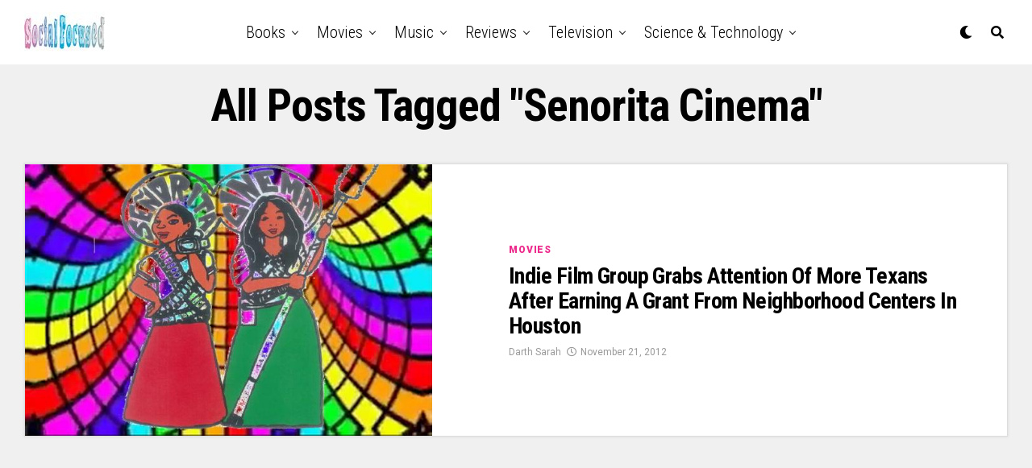

--- FILE ---
content_type: text/html; charset=UTF-8
request_url: http://www.socialfocused.com/tag/senorita-cinema/
body_size: 15776
content:
<!DOCTYPE html>
<html lang="en-US">
<head>
<meta charset="UTF-8" >
<meta name="viewport" id="viewport" content="width=device-width, initial-scale=1.0, maximum-scale=1.0, minimum-scale=1.0, user-scalable=no" />
<title>Senorita Cinema &#8211; Social Focused</title>
<link rel='dns-prefetch' href='//www.socialfocused.com' />
<link rel='dns-prefetch' href='//secure.gravatar.com' />
<link rel='dns-prefetch' href='//ajax.googleapis.com' />
<link rel='dns-prefetch' href='//use.fontawesome.com' />
<link rel='dns-prefetch' href='//fonts.googleapis.com' />
<link rel='dns-prefetch' href='//s.w.org' />
<link rel='dns-prefetch' href='//v0.wordpress.com' />
<link rel='dns-prefetch' href='//jetpack.wordpress.com' />
<link rel='dns-prefetch' href='//s0.wp.com' />
<link rel='dns-prefetch' href='//s1.wp.com' />
<link rel='dns-prefetch' href='//s2.wp.com' />
<link rel='dns-prefetch' href='//public-api.wordpress.com' />
<link rel='dns-prefetch' href='//0.gravatar.com' />
<link rel='dns-prefetch' href='//1.gravatar.com' />
<link rel='dns-prefetch' href='//2.gravatar.com' />
<link rel="alternate" type="application/rss+xml" title="Social Focused &raquo; Feed" href="http://www.socialfocused.com/feed/" />
<link rel="alternate" type="application/rss+xml" title="Social Focused &raquo; Comments Feed" href="http://www.socialfocused.com/comments/feed/" />
<link rel="alternate" type="application/rss+xml" title="Social Focused &raquo; Senorita Cinema Tag Feed" href="http://www.socialfocused.com/tag/senorita-cinema/feed/" />
		<script type="text/javascript">
			window._wpemojiSettings = {"baseUrl":"https:\/\/s.w.org\/images\/core\/emoji\/13.0.1\/72x72\/","ext":".png","svgUrl":"https:\/\/s.w.org\/images\/core\/emoji\/13.0.1\/svg\/","svgExt":".svg","source":{"concatemoji":"http:\/\/www.socialfocused.com\/wp-includes\/js\/wp-emoji-release.min.js?ver=5.6.16"}};
			!function(e,a,t){var n,r,o,i=a.createElement("canvas"),p=i.getContext&&i.getContext("2d");function s(e,t){var a=String.fromCharCode;p.clearRect(0,0,i.width,i.height),p.fillText(a.apply(this,e),0,0);e=i.toDataURL();return p.clearRect(0,0,i.width,i.height),p.fillText(a.apply(this,t),0,0),e===i.toDataURL()}function c(e){var t=a.createElement("script");t.src=e,t.defer=t.type="text/javascript",a.getElementsByTagName("head")[0].appendChild(t)}for(o=Array("flag","emoji"),t.supports={everything:!0,everythingExceptFlag:!0},r=0;r<o.length;r++)t.supports[o[r]]=function(e){if(!p||!p.fillText)return!1;switch(p.textBaseline="top",p.font="600 32px Arial",e){case"flag":return s([127987,65039,8205,9895,65039],[127987,65039,8203,9895,65039])?!1:!s([55356,56826,55356,56819],[55356,56826,8203,55356,56819])&&!s([55356,57332,56128,56423,56128,56418,56128,56421,56128,56430,56128,56423,56128,56447],[55356,57332,8203,56128,56423,8203,56128,56418,8203,56128,56421,8203,56128,56430,8203,56128,56423,8203,56128,56447]);case"emoji":return!s([55357,56424,8205,55356,57212],[55357,56424,8203,55356,57212])}return!1}(o[r]),t.supports.everything=t.supports.everything&&t.supports[o[r]],"flag"!==o[r]&&(t.supports.everythingExceptFlag=t.supports.everythingExceptFlag&&t.supports[o[r]]);t.supports.everythingExceptFlag=t.supports.everythingExceptFlag&&!t.supports.flag,t.DOMReady=!1,t.readyCallback=function(){t.DOMReady=!0},t.supports.everything||(n=function(){t.readyCallback()},a.addEventListener?(a.addEventListener("DOMContentLoaded",n,!1),e.addEventListener("load",n,!1)):(e.attachEvent("onload",n),a.attachEvent("onreadystatechange",function(){"complete"===a.readyState&&t.readyCallback()})),(n=t.source||{}).concatemoji?c(n.concatemoji):n.wpemoji&&n.twemoji&&(c(n.twemoji),c(n.wpemoji)))}(window,document,window._wpemojiSettings);
		</script>
		<style type="text/css">
img.wp-smiley,
img.emoji {
	display: inline !important;
	border: none !important;
	box-shadow: none !important;
	height: 1em !important;
	width: 1em !important;
	margin: 0 .07em !important;
	vertical-align: -0.1em !important;
	background: none !important;
	padding: 0 !important;
}
</style>
	<link rel='stylesheet' id='wp-block-library-css'  href='http://www.socialfocused.com/wp-includes/css/dist/block-library/style.min.css?ver=5.6.16' type='text/css' media='all' />
<style id='wp-block-library-inline-css' type='text/css'>
.has-text-align-justify{text-align:justify;}
</style>
<link rel='stylesheet' id='ql-jquery-ui-css'  href='//ajax.googleapis.com/ajax/libs/jqueryui/1.12.1/themes/smoothness/jquery-ui.css?ver=5.6.16' type='text/css' media='all' />
<link rel='stylesheet' id='reviewer-photoswipe-css'  href='http://www.socialfocused.com/wp-content/plugins/reviewer/public/assets/css/photoswipe.css?ver=3.14.2' type='text/css' media='all' />
<link rel='stylesheet' id='dashicons-css'  href='http://www.socialfocused.com/wp-includes/css/dashicons.min.css?ver=5.6.16' type='text/css' media='all' />
<link rel='stylesheet' id='reviewer-public-css'  href='http://www.socialfocused.com/wp-content/plugins/reviewer/public/assets/css/reviewer-public.css?ver=3.14.2' type='text/css' media='all' />
<link rel='stylesheet' id='zox-custom-style-css'  href='http://www.socialfocused.com/wp-content/themes/zoxpress/zoxpress/style.css?ver=5.6.16' type='text/css' media='all' />
<style id='zox-custom-style-inline-css' type='text/css'>


	a,
	a:visited,
	a:hover h2.zox-s-title1,
	a:hover h2.zox-s-title1-feat,
	a:hover h2.zox-s-title2,
	a:hover h2.zox-s-title3,
	.zox-post-body p a,
	h3.zox-post-cat a,
	.sp-template a,
	.sp-data-table a,
	span.zox-author-name a,
	a:hover h2.zox-authors-latest,
	span.zox-authors-name a:hover,
	#zox-side-wrap a:hover {
		color: #ec2b8c;
	}

	.zox-s8 a:hover h2.zox-s-title1,
	.zox-s8 a:hover h2.zox-s-title1-feat,
	.zox-s8 a:hover h2.zox-s-title2,
	.zox-s8 a:hover h2.zox-s-title3 {
		box-shadow: 15px 0 0 #fff, -10px 0 0 #fff;
		color: #ec2b8c;
	}

	.woocommerce-message:before,
	.woocommerce-info:before,
	.woocommerce-message:before,
	.woocommerce .star-rating span:before,
	span.zox-s-cat,
	h3.zox-post-cat a,
	.zox-s6 span.zox-s-cat,
	.zox-s8 span.zox-s-cat,
	.zox-widget-side-trend-wrap .zox-art-text:before {
		color: #ec2b8c;
	}

	.zox-widget-bgp,
	.zox-widget-bgp.zox-widget-txtw .zox-art-wrap,
	.zox-widget-bgp.zox-widget-txtw .zox-widget-featl-sub .zox-art-wrap,
	.zox-s4 .zox-widget-bgp span.zox-s-cat,
	.woocommerce span.onsale,
	.zox-s7 .zox-byline-wrap:before,
	.zox-s3 span.zox-s-cat,
	.zox-o1 span.zox-s-cat,
	.zox-s3 .zox-widget-side-trend-wrap .zox-art-text:before,
	.sp-table-caption,
	#zox-search-form #zox-search-submit,
	#zox-search-form2 #zox-search-submit2,
	.pagination .current,
	.pagination a:hover,
	.zox-o6 span.zox-s-cat {
		background: #ec2b8c;
	}

	.woocommerce .widget_price_filter .ui-slider .ui-slider-handle,
	.woocommerce #respond input#submit.alt,
	.woocommerce a.button.alt,
	.woocommerce button.button.alt,
	.woocommerce input.button.alt,
	.woocommerce #respond input#submit.alt:hover,
	.woocommerce a.button.alt:hover,
	.woocommerce button.button.alt:hover,
	.woocommerce input.button.alt:hover {
		background-color: #ec2b8c;
	}

	.woocommerce-error,
	.woocommerce-info,
	.woocommerce-message {
		border-top-color: #ec2b8c;
	}

	.zox-feat-ent1-left,
	.zox-ent1 .zox-side-widget {
		border-top: 2px solid #ec2b8c;
	}

	.zox-feat-ent3-main-wrap h2.zox-s-title2 {
		background-color: #ec2b8c;
		box-shadow: 15px 0 0 #ec2b8c, -10px 0 0 #ec2b8c;
	}

	.zox-widget-side-trend-wrap .zox-art-text:before,
	.pagination .current,
	.pagination a:hover {
		border: 1px solid #ec2b8c;
	}

	.zox-post-type {
		border: 3px solid #ec2b8c;
	}
	.zox-widget-featl-sub .zox-post-type {
		border: 2px solid #ec2b8c;
	}

	.zox-o3 h3.zox-s-cat {
		background: #ec2b8c;
	}

	.zox-widget-bgs,
	.zox-widget-bgs.zox-widget-txtw .zox-art-wrap,
	.zox-widget-bgs.zox-widget-txtw .zox-widget-featl-sub .zox-art-wrap,
	.zox-s4 .zox-widget-bgs span.zox-s-cat {
		background: #ec2b8c;
	}

	#zox-top-head-wrap {
		background: #000000;
	}

	span.zox-top-soc-but,
	.zox-top-nav-menu ul li a,
	span.zox-woo-cart-icon {
		color: #cccccc;
	}

	span.zox-woo-cart-num {
		background: #cccccc;
	}

	.zox-top-nav-menu ul li:hover a {
		color: #ed1c24;
	}

	#zox-top-head-wrap,
	#zox-top-head,
	#zox-top-head-left,
	#zox-top-head-mid,
	#zox-top-head-right,
	.zox-top-nav-menu ul {
		height: 40px;
	}

	#zox-top-head-mid img {
		max-height: calc(40px - 20px);
	}

	.zox-top-nav-menu ul li a {
		font-size: 16px;
	}

	#zox-bot-head-wrap,
	#zox-bot-head-wrap.zox-trans-bot.zox-fix-up,
	#zox-fly-wrap,
	#zox-bot-head-wrap.zox-trans-bot:hover {
		background-color: #ffffff;
	}

	.zox-nav-menu ul li a,
	span.zox-nav-search-but,
	span.zox-night,
	.zox-trans-bot.zox-fix-up .zox-nav-menu ul li a,
	.zox-trans-bot.zox-fix-up span.zox-nav-search-but,
	nav.zox-fly-nav-menu ul li a,
	span.zox-fly-soc-head,
	ul.zox-fly-soc-list li a {
		color: #000000;
	}

	.zox-nav-menu ul li.menu-item-has-children a:after,
	.zox-nav-menu ul li.zox-mega-drop a:after {
		border-right: 1px solid #000000;
		border-bottom: 1px solid #000000;
	}

	.zox-fly-but-wrap span,
	.zox-trans-bot.zox-fix-up .zox-fly-but-wrap span,
	.zox-fly-but-wrap span {
		background: #000000;
	}

	.zox-nav-menu ul li:hover a,
	span.zox-nav-search-but:hover,
	span.zox-night:hover {
		color: #ed1c24;
	}

	.zox-fly-but-wrap:hover span {
		background: #ed1c24;
	}

	span.zox-widget-main-title {
		color: #111;
	}

	#zox-foot-wrap {
		background: #fff;
	}

	#zox-foot-wrap p {
		color: #aaa;
	}

	#zox-foot-wrap a {
		color: #aaa;
	}

	ul.zox-foot-soc-list li a {
		border: 1px solid #aaa;
	}

	span.zox-widget-side-title {
		color: #111;
	}

	span.zox-post-main-title {
		color: #111;
	}

	.zox-top-nav-menu ul li a {
		padding-top: calc((40px - 16px) / 2);
		padding-bottom: calc((40px - 16px) / 2);
	}

	#zox-bot-head-wrap,
	.zox-bot-head-menu,
	#zox-bot-head,
	#zox-bot-head-left,
	#zox-bot-head-right,
	#zox-bot-head-mid,
	.zox-bot-head-logo,
	.zox-bot-head-logo-main,
	.zox-nav-menu,
	.zox-nav-menu ul {
		height: 80px;
	}

	.zox-nav-menu ul li ul.sub-menu,
	.zox-nav-menu ul li.menu-item-object-category .zox-mega-dropdown {
		top: 80px;
	}

	.zox-nav-menu ul li a {
		font-size: 20px;
	}

	.zox-nav-menu ul li a {
		padding-top: calc((80px - 20px) / 2);
		padding-bottom: calc((80px - 20px) / 2);
	}

	.zox-fix-up {
		top: -80px !important;
		-webkit-transform: translate3d(0,-80px,0) !important;
	   	   -moz-transform: translate3d(0,-80px,0) !important;
	    	-ms-transform: translate3d(0,-80px,0) !important;
	     	 -o-transform: translate3d(0,-80px,0) !important;
				transform: translate3d(0,-80px,0) !important;
	}

	.zox-fix {
		top: -80px;
		-webkit-transform: translate3d(0,80px,0) !important;
	   	   -moz-transform: translate3d(0,80px,0) !important;
	    	-ms-transform: translate3d(0,80px,0) !important;
	     	 -o-transform: translate3d(0,80px,0) !important;
				transform: translate3d(0,80px,0) !important;
	}

	.zox-fix-up .zox-nav-menu ul li a {
		padding-top: calc((60px - 20px) / 2);
		padding-bottom: calc((60px - 20px) / 2);
	}

	.zox-feat-ent1-grid,
	.zox-feat-ent2-bot,
	.zox-feat-net1-grid {
		grid-template-columns: auto 300px;
	}

	body,
	span.zox-s-cat,
	span.zox-ad-label,
	span.zox-post-excerpt p,
	.woocommerce ul.product_list_widget li a,
	.woocommerce ul.product_list_widget span.product-title,
	.woocommerce #reviews #comments ol.commentlist li .comment-text p.meta,
	.woocommerce div.product p.price,
	.woocommerce div.product p.price ins,
	.woocommerce div.product p.price del,
	.woocommerce ul.products li.product .price del,
	.woocommerce ul.products li.product .price ins,
	.woocommerce ul.products li.product .price,
	.woocommerce #respond input#submit,
	.woocommerce a.button,
	.woocommerce button.button,
	.woocommerce input.button,
	.woocommerce .widget_price_filter .price_slider_amount .button,
	.woocommerce span.onsale,
	.woocommerce-review-link,
	#woo-content p.woocommerce-result-count,
	.woocommerce div.product .woocommerce-tabs ul.tabs li a,
	.woocommerce .woocommerce-breadcrumb,
	.woocommerce #respond input#submit.alt,
	.woocommerce a.button.alt,
	.woocommerce button.button.alt,
	.woocommerce input.button.alt {
		font-family: 'Roboto', sans-serif;
		font-weight: 400;
		text-transform: None;
	}

	#zox-woo-side-wrap span.zox-widget-side-title,
	span.zox-authors-name a,
	h1.zox-author-top-head {
		font-family: 'Roboto', sans-serif;
	}

	p.zox-s-graph,
	.zox-post-body p,
	.zox-post-body blockquote p,
	#woo-content p,
	#zox-404 p,
	.zox-post-body ul li,
	.zox-post-body ol li {
		font-family: 'Roboto', sans-serif;
		font-weight: 400;
		text-transform: None;
	}

	.zox-nav-menu ul li a,
	.zox-top-nav-menu ul li a,
	nav.zox-fly-nav-menu ul li a {
		font-family: 'Roboto Condensed', sans-serif;
		font-weight: 300;
		text-transform: Capitalize;
	}

	.zox-nav-menu ul li ul.zox-mega-list li a,
	.zox-nav-menu ul li ul.zox-mega-list li a p {
		font-family: 'Roboto Condensed', sans-serif;
	}

	h2.zox-s-title1,
	h2.zox-s-title1-feat,
	.woocommerce div.product .product_title,
	.woocommerce .related h2,
	#woo-content .summary p.price,
	.woocommerce div.product .woocommerce-tabs .panel h2,
	#zox-404 h1,
	h1.zox-post-title,
	.zox-widget-side-trend-wrap .zox-art-text:before {
		font-family: 'Roboto Condensed', sans-serif;
		font-weight: 700;
		text-transform: Capitalize;
	}

	span.zox-widget-main-title {
		font-family: 'IM Fell French Canon', sans-serif;
		font-weight: 400;
		text-transform: Capitalize;
	}

	span.zox-widget-side-title {
		font-family: 'IM Fell French Canon', sans-serif;
		font-weight: 400;
		text-transform: Capitalize;
	}

	span.zox-post-main-title {
		font-family: 'Roboto', sans-serif;
		font-weight: 900;
		text-transform: Capitalize;
	}

	h2.zox-s-title2,
	h2.zox-s-title3,
	span.zox-woo-cart-num,
	p.zox-search-p,
	.alp-related-posts .current .post-title,
	.alp-related-posts-wrapper .alp-related-post .post-title,
	.zox-widget-txtw span.zox-widget-main-title {
		font-family: 'Roboto Condensed', sans-serif;
		font-weight: 700;
		text-transform: Capitalize;
	}

	.zox-post-width {
		margin: 0 auto;
		max-width: calc(1240px + 60px);
	}


	

		.zox-post-width {
			max-width: 1320px;
		}
			

			.zox-head-width {
				margin: 0 auto;
				max-width: calc(1320px + 60px);
			}
			.zox-nav-menu ul li.zox-mega-drop .zox-mega-dropdown {
							left: calc(((100vw - 100%) /2) * -1);
			}
				

			.zox-body-width,
			.zox-widget-feat-wrap.zox-o1 .zox-art-text-cont,
			.zox-widget-feat-wrap.zox-o4 .zox-art-text-cont,
			.zox-widget-feat-main.zox-o1 .zox-art-text-cont,
			.zox-widget-feat-main.zox-o4 .zox-art-text-cont {
				margin: 0 auto;
				padding: 0 30px;
				max-width: calc(1320px + 60px);
			}
				

			@media screen and (min-width: 1024px) {
				#zox-bot-head-left {
					display: none;
				}
				#zox-bot-head {
					grid-template-columns: auto 60px;
				}
				.zox-bot-head-menu {
					display: grid;
					padding: 0 0 0 90px;
				}
			}
			@media screen and (max-width: 1023px) {
				#zox-bot-head-left {
					display: grid;
				}
			}
				

	.zox-fix-up {
		-webkit-box-shadow: 0 0.5rem 1rem 0 rgba(21,21,30,0.08);
		   -moz-box-shadow: 0 0.5rem 1rem 0 rgba(21,21,30,0.08);
			-ms-box-shadow: 0 0.5rem 1rem 0 rgba(21,21,30,0.08);
			 -o-box-shadow: 0 0.5rem 1rem 0 rgba(21,21,30,0.08);
				box-shadow: 0 0.5rem 1rem 0 rgba(21,21,30,0.08);
	}
		

.zox-nav-links {
	display: none;
	}
	

				.zox-feat-ent1-grid,
				.zox-feat-net1-grid {
					grid-template-columns: calc(100% - 320px) 300px;
					}
				.zox-post-main-wrap {
					grid-template-columns: calc(100% - 340px) 300px;
				}
				#zox-home-body-wrap {
					grid-template-columns: calc(100% - 340px) 300px;
					}
					

	.zox-post-body p a {
		box-shadow: inset 0 -1px 0 0 #fff, inset 0 -2px 0 0 #ec2b8c;
		color: #000;
	}
	.zox-post-body p a:hover {
		color: #ec2b8c;
	}
	

			span.zox-widget-main-title {
				font-size: 3rem;
				font-style: italic;
			}
			@media screen and (max-width: 599px) {
				.zox-widget-main-head {
					margin: 0 0 15px;
				}
				span.zox-widget-main-title {
					font-size: 2.125rem;
				}
			}
			

			span.zox-widget-side-title {
				font-size: 2.125rem;
				font-style: italic;
			}
			#zox-side-wrap .zox-widget-side-head a.rsswidget {
				font-weight: 400;
			}
			

		span.zox-post-main-title {
			font-size: 3rem;
			font-style: italic;
		}
		

		#zox-lead-top-wrap {
			position: relative;
			height: 0;
		}
		#zox-lead-top-in {
			clip: rect(0,auto,auto,0);
			overflow: hidden;
			position: absolute;
				left: 0;
				top: 0;
			z-index: 1;
			zoom: 1;
			width: 100%;
			height: 100%;
		}
		#zox-lead-top {
			position: fixed;
				top: 0;
				left: 0;
		}
		

	.archive #zox-home-body-wrap {
		grid-gap: 0;
		grid-template-columns: 100%;
	}
	.archive #zox-home-right-wrap {
		display: none;
	}
	


		
</style>
<link rel='stylesheet' id='zox-reset-css'  href='http://www.socialfocused.com/wp-content/themes/zoxpress/zoxpress/css/reset.css?ver=5.6.16' type='text/css' media='all' />
<link rel='stylesheet' id='fontawesome-css'  href='https://use.fontawesome.com/releases/v5.12.1/css/all.css?ver=5.6.16' type='text/css' media='all' />
<link crossorigin="anonymous" rel='stylesheet' id='zox-fonts-css'  href='//fonts.googleapis.com/css?family=Heebo%3A300%2C400%2C500%2C700%2C800%2C900%7CAlegreya%3A400%2C500%2C700%2C800%2C900%7CJosefin+Sans%3A300%2C400%2C600%2C700%7CLibre+Franklin%3A300%2C400%2C500%2C600%2C700%2C800%2C900%7CFrank+Ruhl+Libre%3A300%2C400%2C500%2C700%2C900%7CNunito+Sans%3A300%2C400%2C600%2C700%2C800%2C900%7CMontserrat%3A300%2C400%2C500%2C600%2C700%2C800%2C900%7CAnton%3A400%7CNoto+Serif%3A400%2C700%7CNunito%3A300%2C400%2C600%2C700%2C800%2C900%7CRajdhani%3A300%2C400%2C500%2C600%2C700%7CTitillium+Web%3A300%2C400%2C600%2C700%2C900%7CPT+Serif%3A400%2C400i%2C700%2C700i%7CAmiri%3A400%2C400i%2C700%2C700i%7COswald%3A300%2C400%2C500%2C600%2C700%7CRoboto+Mono%3A400%2C700%7CBarlow+Semi+Condensed%3A700%2C800%2C900%7CPoppins%3A300%2C400%2C500%2C600%2C700%2C800%2C900%7CRoboto+Condensed%3A300%2C400%2C700%7CRoboto%3A300%2C400%2C500%2C700%2C900%7CPT+Serif%3A400%2C700%7COpen+Sans+Condensed%3A300%2C700%7COpen+Sans%3A700%7CSource+Serif+Pro%3A400%2C600%2C700%7CIM+Fell+French+Canon%3A400%2C400i%7CRoboto%3A100%2C100i%2C200%2C+200i%2C300%2C300i%2C400%2C400i%2C500%2C500i%2C600%2C600i%2C700%2C700i%2C800%2C800i%2C900%2C900i%7CRoboto%3A100%2C100i%2C200%2C+200i%2C300%2C300i%2C400%2C400i%2C500%2C500i%2C600%2C600i%2C700%2C700i%2C800%2C800i%2C900%2C900i%7CRoboto+Condensed%3A100%2C100i%2C200%2C+200i%2C300%2C300i%2C400%2C400i%2C500%2C500i%2C600%2C600i%2C700%2C700i%2C800%2C800i%2C900%2C900i%7CRoboto+Condensed%3A100%2C100i%2C200%2C+200i%2C300%2C300i%2C400%2C400i%2C500%2C500i%2C600%2C600i%2C700%2C700i%2C800%2C800i%2C900%2C900i%7CRoboto+Condensed%3A100%2C100i%2C200%2C+200i%2C300%2C300i%2C400%2C400i%2C500%2C500i%2C600%2C600i%2C700%2C700i%2C800%2C800i%2C900%2C900i%7CIM+Fell+French+Canon%3A100%2C100i%2C200%2C+200i%2C300%2C300i%2C400%2C400i%2C500%2C500i%2C600%2C600i%2C700%2C700i%2C800%2C800i%2C900%2C900i%7CIM+Fell+French+Canon%3A100%2C100i%2C200%2C+200i%2C300%2C300i%2C400%2C400i%2C500%2C500i%2C600%2C600i%2C700%2C700i%2C800%2C800i%2C900%2C900i%26subset%3Dlatin%2Clatin-ext%2Ccyrillic%2Ccyrillic-ext%2Cgreek-ext%2Cgreek%2Cvietnamese' type='text/css' media='all' />
<link rel='stylesheet' id='zox-media-queries-css'  href='http://www.socialfocused.com/wp-content/themes/zoxpress/zoxpress/css/media-queries.css?ver=5.6.16' type='text/css' media='all' />
<link rel='stylesheet' id='jetpack_css-css'  href='http://www.socialfocused.com/wp-content/plugins/jetpack/css/jetpack.css?ver=9.8.3' type='text/css' media='all' />
<script type='text/javascript' src='http://www.socialfocused.com/wp-includes/js/jquery/jquery.min.js?ver=3.5.1' id='jquery-core-js'></script>
<script type='text/javascript' src='http://www.socialfocused.com/wp-includes/js/jquery/jquery-migrate.min.js?ver=3.3.2' id='jquery-migrate-js'></script>
<link rel="https://api.w.org/" href="http://www.socialfocused.com/wp-json/" /><link rel="alternate" type="application/json" href="http://www.socialfocused.com/wp-json/wp/v2/tags/109" /><link rel="EditURI" type="application/rsd+xml" title="RSD" href="http://www.socialfocused.com/xmlrpc.php?rsd" />
<link rel="wlwmanifest" type="application/wlwmanifest+xml" href="http://www.socialfocused.com/wp-includes/wlwmanifest.xml" /> 
<meta name="generator" content="WordPress 5.6.16" />
	<meta name="theme-color" content="#fff" />
			<meta property="og:description" content="Televison, Music, Food and Travel" />
	<!-- There is no amphtml version available for this URL. -->
<!-- Jetpack Open Graph Tags -->
<meta property="og:type" content="website" />
<meta property="og:title" content="Senorita Cinema &#8211; Social Focused" />
<meta property="og:url" content="http://www.socialfocused.com/tag/senorita-cinema/" />
<meta property="og:site_name" content="Social Focused" />
<meta property="og:image" content="http://www.socialfocused.com/wp-content/uploads/2021/01/cropped-SocialFocusedSquare.jpg" />
<meta property="og:image:width" content="512" />
<meta property="og:image:height" content="512" />
<meta property="og:locale" content="en_US" />

<!-- End Jetpack Open Graph Tags -->
<link rel="icon" href="http://www.socialfocused.com/wp-content/uploads/2021/01/cropped-SocialFocusedSquare-32x32.jpg" sizes="32x32" />
<link rel="icon" href="http://www.socialfocused.com/wp-content/uploads/2021/01/cropped-SocialFocusedSquare-192x192.jpg" sizes="192x192" />
<link rel="apple-touch-icon" href="http://www.socialfocused.com/wp-content/uploads/2021/01/cropped-SocialFocusedSquare-180x180.jpg" />
<meta name="msapplication-TileImage" content="http://www.socialfocused.com/wp-content/uploads/2021/01/cropped-SocialFocusedSquare-270x270.jpg" />
</head>
<body class="archive tag tag-senorita-cinema tag-109 wp-embed-responsive zox-ent1 zox-s1" >
	<div id="zox-fly-wrap">
	<div id="zox-fly-menu-top" class="left relative">
		<div id="zox-fly-logo" class="left relative">
							<a href="http://www.socialfocused.com/"><img src="http://www.socialfocused.com/wp-content/uploads/2021/01/SocialFocused15a.jpg" alt="Social Focused" data-rjs="2" /></a>
					</div><!--zox-fly-logo-->
		<div class="zox-fly-but-wrap zox-fly-but-menu zox-fly-but-click">
			<span></span>
			<span></span>
			<span></span>
			<span></span>
		</div><!--zox-fly-but-wrap-->
	</div><!--zox-fly-menu-top-->
	<div id="zox-fly-menu-wrap">
		<nav class="zox-fly-nav-menu left relative">
			<div class="menu"><ul>
<li class="page_item page-item-22"><a href="http://www.socialfocused.com/about-us/">About Us</a></li>
<li class="page_item page-item-5999"><a href="http://www.socialfocused.com/">Home</a></li>
<li class="page_item page-item-26"><a href="http://www.socialfocused.com/privacy-policy/">Privacy Policy</a></li>
<li class="page_item page-item-24"><a href="http://www.socialfocused.com/staff/">Staff</a></li>
</ul></div>
		</nav>
	</div><!--zox-fly-menu-wrap-->
	<div id="zox-fly-soc-wrap">
		<span class="zox-fly-soc-head">Connect with us</span>
		<ul class="zox-fly-soc-list left relative">
																										</ul>
	</div><!--zox-fly-soc-wrap-->
</div><!--zox-fly-wrap-->	<div id="zox-site" class="left zoxrel ">
		<div id="zox-search-wrap">
			<div class="zox-search-cont">
				<p class="zox-search-p">Hi, what are you looking for?</p>
				<div class="zox-search-box">
					<form method="get" id="zox-search-form" action="http://www.socialfocused.com/">
	<input type="text" name="s" id="zox-search-input" value="Search" onfocus='if (this.value == "Search") { this.value = ""; }' onblur='if (this.value == "Search") { this.value = ""; }' />
	<input type="submit" id="zox-search-submit" value="Search" />
</form>				</div><!--zox-search-box-->
			</div><!--zox-serach-cont-->
			<div class="zox-search-but-wrap zox-search-click">
				<span></span>
				<span></span>
			</div><!--zox-search-but-wrap-->
		</div><!--zox-search-wrap-->
				<div id="zox-site-wall" class="left zoxrel">
			<div id="zox-lead-top-wrap">
				<div id="zox-lead-top-in">
					<div id="zox-lead-top">
											</div><!--zox-lead-top-->
				</div><!--zox-lead-top-in-->
			</div><!--zox-lead-top-wrap-->
			<div id="zox-site-main" class="left zoxrel">
				<header id="zox-main-head-wrap" class="left zoxrel zox-trans-head">
																<div id="zox-bot-head-wrap" class="left zoxrel">
	<div class="zox-head-width">
		<div id="zox-bot-head">
			<div id="zox-bot-head-left">
				<div class="zox-fly-but-wrap zoxrel zox-fly-but-click">
					<span></span>
					<span></span>
					<span></span>
					<span></span>
				</div><!--zox-fly-but-wrap-->
			</div><!--zox-bot-head-left-->
			<div id="zox-bot-head-mid" class="relative">
				<div class="zox-bot-head-logo">
					<div class="zox-bot-head-logo-main">
													<a href="http://www.socialfocused.com/"><img src="http://www.socialfocused.com/wp-content/uploads/2021/01/SocialFocused15a.jpg" alt="Social Focused" data-rjs="2" /></a>
											</div><!--zox-bot-head-logo-main-->
																<h2 class="zox-logo-title">Social Focused</h2>
									</div><!--zox-bot-head-logo-->
				<div class="zox-bot-head-menu">
					<div class="zox-nav-menu">
						<div class="menu-top-container"><ul id="menu-top" class="menu"><li id="menu-item-1071" class="menu-item menu-item-type-taxonomy menu-item-object-category menu-item-1071 zox-mega-drop"><a href="http://www.socialfocused.com/category/books/">Books</a><div class="zox-mega-dropdown"><div class="zox-head-width"><ul class="zox-mega-list"><li><a href="http://www.socialfocused.com/2016/10/f-scott-fitzgeralds-last-unpublished-stories-to-be-released-in-2017/"><div class="zox-mega-img"><img width="600" height="337" src="http://www.socialfocused.com/wp-content/uploads/2016/10/1000509261001_1852200003001_BIO-Biography-38-American-Authors-F-Scott-Fitzgerald-SF.jpg" class="attachment-zox-mid-thumb size-zox-mid-thumb wp-post-image" alt="" loading="lazy" srcset="http://www.socialfocused.com/wp-content/uploads/2016/10/1000509261001_1852200003001_BIO-Biography-38-American-Authors-F-Scott-Fitzgerald-SF.jpg 768w, http://www.socialfocused.com/wp-content/uploads/2016/10/1000509261001_1852200003001_BIO-Biography-38-American-Authors-F-Scott-Fitzgerald-SF-300x169.jpg 300w" sizes="(max-width: 600px) 100vw, 600px" /></div><p>F. Scott Fitzgerald&#8217;s Last Unpublished Stories to be Released in 2017</p></a></li><li><a href="http://www.socialfocused.com/2016/10/james-patterson-cancels-release-of-the-murder-of-stephen-king/"><div class="zox-mega-img"><img width="506" height="337" src="http://www.socialfocused.com/wp-content/uploads/2016/10/la-et-st-cbs-james-patterson-zoo-summer-2015-20140701.jpg" class="attachment-zox-mid-thumb size-zox-mid-thumb wp-post-image" alt="" loading="lazy" srcset="http://www.socialfocused.com/wp-content/uploads/2016/10/la-et-st-cbs-james-patterson-zoo-summer-2015-20140701.jpg 2048w, http://www.socialfocused.com/wp-content/uploads/2016/10/la-et-st-cbs-james-patterson-zoo-summer-2015-20140701-300x200.jpg 300w, http://www.socialfocused.com/wp-content/uploads/2016/10/la-et-st-cbs-james-patterson-zoo-summer-2015-20140701-768x512.jpg 768w, http://www.socialfocused.com/wp-content/uploads/2016/10/la-et-st-cbs-james-patterson-zoo-summer-2015-20140701-1024x683.jpg 1024w" sizes="(max-width: 506px) 100vw, 506px" /></div><p>James Patterson Cancels Release of The Murder of Stephen King</p></a></li><li><a href="http://www.socialfocused.com/2016/08/dark-horse-to-release-new-hellboy-graphic-novel/"><div class="zox-mega-img"><img width="224" height="337" src="http://www.socialfocused.com/wp-content/uploads/2016/08/Hellboy_Silent_Sea_Cover-thumb-633x954-493115.jpg" class="attachment-zox-mid-thumb size-zox-mid-thumb wp-post-image" alt="" loading="lazy" srcset="http://www.socialfocused.com/wp-content/uploads/2016/08/Hellboy_Silent_Sea_Cover-thumb-633x954-493115.jpg 331w, http://www.socialfocused.com/wp-content/uploads/2016/08/Hellboy_Silent_Sea_Cover-thumb-633x954-493115-199x300.jpg 199w" sizes="(max-width: 224px) 100vw, 224px" /></div><p>Dark Horse to Release New Hellboy Graphic Novel</p></a></li><li><a href="http://www.socialfocused.com/2016/07/man-booker-prize-2016-longlist-announced/"><div class="zox-mega-img"><img width="600" height="337" src="http://www.socialfocused.com/wp-content/uploads/2016/07/man-booker-prize-main.png" class="attachment-zox-mid-thumb size-zox-mid-thumb wp-post-image" alt="" loading="lazy" srcset="http://www.socialfocused.com/wp-content/uploads/2016/07/man-booker-prize-main.png 633w, http://www.socialfocused.com/wp-content/uploads/2016/07/man-booker-prize-main-300x169.png 300w" sizes="(max-width: 600px) 100vw, 600px" /></div><p>Man Booker Prize 2016 Longlist Announced</p></a></li><li><a href="http://www.socialfocused.com/2016/07/ellie-kemper-is-writing-a-memoir/"><div class="zox-mega-img"><img width="219" height="337" src="http://www.socialfocused.com/wp-content/uploads/2016/07/17865208285_b8e906c3d4_o-807x1240.jpg" class="attachment-zox-mid-thumb size-zox-mid-thumb wp-post-image" alt="" loading="lazy" srcset="http://www.socialfocused.com/wp-content/uploads/2016/07/17865208285_b8e906c3d4_o-807x1240.jpg 807w, http://www.socialfocused.com/wp-content/uploads/2016/07/17865208285_b8e906c3d4_o-807x1240-195x300.jpg 195w, http://www.socialfocused.com/wp-content/uploads/2016/07/17865208285_b8e906c3d4_o-807x1240-768x1180.jpg 768w, http://www.socialfocused.com/wp-content/uploads/2016/07/17865208285_b8e906c3d4_o-807x1240-666x1024.jpg 666w" sizes="(max-width: 219px) 100vw, 219px" /></div><p>Ellie Kemper is Writing a Memoir</p></a></li></ul></div></div></li>
<li id="menu-item-1072" class="menu-item menu-item-type-taxonomy menu-item-object-category menu-item-1072 zox-mega-drop"><a href="http://www.socialfocused.com/category/movies/">Movies</a><div class="zox-mega-dropdown"><div class="zox-head-width"><ul class="zox-mega-list"><li><a href="http://www.socialfocused.com/2016/11/hayao-miyazaki-is-coming-out-of-retirement-for-one-last-movie/"><div class="zox-mega-img"><img width="600" height="337" src="http://www.socialfocused.com/wp-content/uploads/2016/11/Miyazaki-Retirement-Main.jpg" class="attachment-zox-mid-thumb size-zox-mid-thumb wp-post-image" alt="" loading="lazy" srcset="http://www.socialfocused.com/wp-content/uploads/2016/11/Miyazaki-Retirement-Main.jpg 633w, http://www.socialfocused.com/wp-content/uploads/2016/11/Miyazaki-Retirement-Main-300x169.jpg 300w" sizes="(max-width: 600px) 100vw, 600px" /></div><p>Hayao Miyazaki is Coming Out of Retirement for One Last Movie</p></a></li><li><a href="http://www.socialfocused.com/2016/11/watch-the-first-trailer-for-ghost-in-the-shell/"><div class="zox-mega-img"><img width="531" height="337" src="http://www.socialfocused.com/wp-content/uploads/2016/11/ghostintheshell.jpg" class="attachment-zox-mid-thumb size-zox-mid-thumb wp-post-image" alt="" loading="lazy" srcset="http://www.socialfocused.com/wp-content/uploads/2016/11/ghostintheshell.jpg 800w, http://www.socialfocused.com/wp-content/uploads/2016/11/ghostintheshell-300x191.jpg 300w, http://www.socialfocused.com/wp-content/uploads/2016/11/ghostintheshell-768x488.jpg 768w" sizes="(max-width: 531px) 100vw, 531px" /></div><p>Watch the First Trailer for Ghost in the Shell</p></a></li><li><a href="http://www.socialfocused.com/2016/11/watch-the-first-trailer-for-luc-bessons-valerian/"><div class="zox-mega-img"><img width="600" height="337" src="http://www.socialfocused.com/wp-content/uploads/2016/11/maxresdefault.jpg" class="attachment-zox-mid-thumb size-zox-mid-thumb wp-post-image" alt="" loading="lazy" srcset="http://www.socialfocused.com/wp-content/uploads/2016/11/maxresdefault.jpg 1280w, http://www.socialfocused.com/wp-content/uploads/2016/11/maxresdefault-300x169.jpg 300w, http://www.socialfocused.com/wp-content/uploads/2016/11/maxresdefault-768x432.jpg 768w, http://www.socialfocused.com/wp-content/uploads/2016/11/maxresdefault-1024x576.jpg 1024w" sizes="(max-width: 600px) 100vw, 600px" /></div><p>Watch the First Trailer for Luc Besson&#8217;s Valerian</p></a></li><li><a href="http://www.socialfocused.com/2016/10/new-to-netflix-streaming-november-2016/"><div class="zox-mega-img"><img width="600" height="320" src="http://www.socialfocused.com/wp-content/uploads/2016/10/netflixnovember.jpg" class="attachment-zox-mid-thumb size-zox-mid-thumb wp-post-image" alt="" loading="lazy" srcset="http://www.socialfocused.com/wp-content/uploads/2016/10/netflixnovember.jpg 640w, http://www.socialfocused.com/wp-content/uploads/2016/10/netflixnovember-300x160.jpg 300w" sizes="(max-width: 600px) 100vw, 600px" /></div><p>New to Netflix Streaming &#8211; November 2016</p></a></li><li><a href="http://www.socialfocused.com/2016/08/new-to-netflix-streaming-september-2016/"><div class="zox-mega-img"><img width="600" height="320" src="http://www.socialfocused.com/wp-content/uploads/2016/08/netflixsept.jpg" class="attachment-zox-mid-thumb size-zox-mid-thumb wp-post-image" alt="" loading="lazy" srcset="http://www.socialfocused.com/wp-content/uploads/2016/08/netflixsept.jpg 640w, http://www.socialfocused.com/wp-content/uploads/2016/08/netflixsept-300x160.jpg 300w" sizes="(max-width: 600px) 100vw, 600px" /></div><p>New to Netflix Streaming &#8211; September 2016</p></a></li></ul></div></div></li>
<li id="menu-item-1073" class="menu-item menu-item-type-taxonomy menu-item-object-category menu-item-1073 zox-mega-drop"><a href="http://www.socialfocused.com/category/music/">Music</a><div class="zox-mega-dropdown"><div class="zox-head-width"><ul class="zox-mega-list"><li><a href="http://www.socialfocused.com/2016/11/donald-glovers-childish-gambino-announces-new-album-shares-first-track-in-two-years/"><div class="zox-mega-img"><img width="600" height="315" src="http://www.socialfocused.com/wp-content/uploads/2016/11/635591034426348751-ChildishGambino-51..JPG.jpg" class="attachment-zox-mid-thumb size-zox-mid-thumb wp-post-image" alt="" loading="lazy" srcset="http://www.socialfocused.com/wp-content/uploads/2016/11/635591034426348751-ChildishGambino-51..JPG.jpg 1200w, http://www.socialfocused.com/wp-content/uploads/2016/11/635591034426348751-ChildishGambino-51..JPG-300x158.jpg 300w, http://www.socialfocused.com/wp-content/uploads/2016/11/635591034426348751-ChildishGambino-51..JPG-768x403.jpg 768w, http://www.socialfocused.com/wp-content/uploads/2016/11/635591034426348751-ChildishGambino-51..JPG-1024x538.jpg 1024w" sizes="(max-width: 600px) 100vw, 600px" /></div><p>Donald Glover’s Childish Gambino Announces New Album, Shares First Track in Two Years</p></a></li><li><a href="http://www.socialfocused.com/2016/10/chuck-berry-announces-his-first-album-in-nearly-40-years/"><div class="zox-mega-img"><img width="337" height="337" src="http://www.socialfocused.com/wp-content/uploads/2016/10/Chuck-Album-Art.jpeg" class="attachment-zox-mid-thumb size-zox-mid-thumb wp-post-image" alt="" loading="lazy" srcset="http://www.socialfocused.com/wp-content/uploads/2016/10/Chuck-Album-Art.jpeg 480w, http://www.socialfocused.com/wp-content/uploads/2016/10/Chuck-Album-Art-150x150.jpeg 150w, http://www.socialfocused.com/wp-content/uploads/2016/10/Chuck-Album-Art-300x300.jpeg 300w" sizes="(max-width: 337px) 100vw, 337px" /></div><p>Chuck Berry Announces His First Album in Nearly 40 Years</p></a></li><li><a href="http://www.socialfocused.com/2016/08/the-shins-to-release-new-album-in-early-2017/"><div class="zox-mega-img"><img width="600" height="258" src="http://www.socialfocused.com/wp-content/uploads/2016/08/193360-207-7.jpg" class="attachment-zox-mid-thumb size-zox-mid-thumb wp-post-image" alt="" loading="lazy" srcset="http://www.socialfocused.com/wp-content/uploads/2016/08/193360-207-7.jpg 650w, http://www.socialfocused.com/wp-content/uploads/2016/08/193360-207-7-300x129.jpg 300w" sizes="(max-width: 600px) 100vw, 600px" /></div><p>The Shins to Release New Album in Early 2017</p></a></li><li><a href="http://www.socialfocused.com/2016/08/leonard-cohen-announces-new-album-you-want-it-darker/"><div class="zox-mega-img"><img width="337" height="337" src="http://www.socialfocused.com/wp-content/uploads/2016/08/cohen2.jpg" class="attachment-zox-mid-thumb size-zox-mid-thumb wp-post-image" alt="" loading="lazy" srcset="http://www.socialfocused.com/wp-content/uploads/2016/08/cohen2.jpg 1600w, http://www.socialfocused.com/wp-content/uploads/2016/08/cohen2-150x150.jpg 150w, http://www.socialfocused.com/wp-content/uploads/2016/08/cohen2-300x300.jpg 300w, http://www.socialfocused.com/wp-content/uploads/2016/08/cohen2-768x768.jpg 768w, http://www.socialfocused.com/wp-content/uploads/2016/08/cohen2-1024x1024.jpg 1024w" sizes="(max-width: 337px) 100vw, 337px" /></div><p>Leonard Cohen Announces New Album &#8220;You Want It Darker&#8221;</p></a></li><li><a href="http://www.socialfocused.com/2016/08/classic-twin-peaks-score-coming-to-vinyl/"><div class="zox-mega-img"><img width="506" height="337" src="http://www.socialfocused.com/wp-content/uploads/2016/08/09-twin-peaks-vinyl.w529.h352.jpg" class="attachment-zox-mid-thumb size-zox-mid-thumb wp-post-image" alt="" loading="lazy" srcset="http://www.socialfocused.com/wp-content/uploads/2016/08/09-twin-peaks-vinyl.w529.h352.jpg 529w, http://www.socialfocused.com/wp-content/uploads/2016/08/09-twin-peaks-vinyl.w529.h352-300x200.jpg 300w" sizes="(max-width: 506px) 100vw, 506px" /></div><p>Classic Twin Peaks Score Coming to Vinyl</p></a></li></ul></div></div></li>
<li id="menu-item-1074" class="menu-item menu-item-type-taxonomy menu-item-object-category menu-item-1074 zox-mega-drop"><a href="http://www.socialfocused.com/category/reviews/">Reviews</a><div class="zox-mega-dropdown"><div class="zox-head-width"><ul class="zox-mega-list"><li><a href="http://www.socialfocused.com/2021/02/fate-the-winx-saga-confirmed-for-second-season-talkback/"><div class="zox-mega-img"></div><p>Fate: The Winx Saga Confirmed For Second Season- TALKBACK</p></a></li><li><a href="http://www.socialfocused.com/2015/09/5006/"><div class="zox-mega-img"><img width="337" height="337" src="http://www.socialfocused.com/wp-content/uploads/2015/09/11855810_10155880168630371_8127800081538502923_n.jpg" class="attachment-zox-mid-thumb size-zox-mid-thumb wp-post-image" alt="" loading="lazy" srcset="http://www.socialfocused.com/wp-content/uploads/2015/09/11855810_10155880168630371_8127800081538502923_n.jpg 960w, http://www.socialfocused.com/wp-content/uploads/2015/09/11855810_10155880168630371_8127800081538502923_n-150x150.jpg 150w, http://www.socialfocused.com/wp-content/uploads/2015/09/11855810_10155880168630371_8127800081538502923_n-300x300.jpg 300w" sizes="(max-width: 337px) 100vw, 337px" /></div><p>The Gills: Listen to Live or Online – Just Listen to Them</p></a></li><li><a href="http://www.socialfocused.com/2015/08/adventure-time-season-5-doesnt-disappoint-review/"><div class="zox-mega-img"><img width="245" height="337" src="http://www.socialfocused.com/wp-content/uploads/2015/08/adventure-time-season-5.png" class="attachment-zox-mid-thumb size-zox-mid-thumb wp-post-image" alt="" loading="lazy" srcset="http://www.socialfocused.com/wp-content/uploads/2015/08/adventure-time-season-5.png 450w, http://www.socialfocused.com/wp-content/uploads/2015/08/adventure-time-season-5-218x300.png 218w" sizes="(max-width: 245px) 100vw, 245px" /></div><p>Adventure Time Season 5 Doesn&#8217;t Disappoint &#8211; Review</p></a></li><li><a href="http://www.socialfocused.com/2015/08/hbo-claims-jon-snow-is-dead-dead-calling-their-bluff/"><div class="zox-mega-img"><img width="506" height="337" src="http://www.socialfocused.com/wp-content/uploads/2015/08/635731624008392822.jpg" class="attachment-zox-mid-thumb size-zox-mid-thumb wp-post-image" alt="" loading="lazy" srcset="http://www.socialfocused.com/wp-content/uploads/2015/08/635731624008392822.jpg 680w, http://www.socialfocused.com/wp-content/uploads/2015/08/635731624008392822-300x200.jpg 300w" sizes="(max-width: 506px) 100vw, 506px" /></div><p>HBO Claims Jon Snow is “Dead-Dead” – Calling Their Bluff</p></a></li><li><a href="http://www.socialfocused.com/2014/10/adventure-time-season-4-dvdblu-ray-must-review/"><div class="zox-mega-img"></div><p>Adventure Time Season 4 on DVD/Blu-Ray is a Must Have &#8211; Review</p></a></li></ul></div></div></li>
<li id="menu-item-1076" class="menu-item menu-item-type-taxonomy menu-item-object-category menu-item-1076 zox-mega-drop"><a href="http://www.socialfocused.com/category/television/">Television</a><div class="zox-mega-dropdown"><div class="zox-head-width"><ul class="zox-mega-list"><li><a href="http://www.socialfocused.com/2021/03/winx-club-aims-for-ya/"><div class="zox-mega-img"></div><p>Winx Club Aims For YA</p></a></li><li><a href="http://www.socialfocused.com/2021/02/fate-the-winx-saga-confirmed-for-second-season-talkback/"><div class="zox-mega-img"></div><p>Fate: The Winx Saga Confirmed For Second Season- TALKBACK</p></a></li><li><a href="http://www.socialfocused.com/2021/01/fate-presents-magic-but-no-heart-or-hope/"><div class="zox-mega-img"><img width="600" height="337" src="http://www.socialfocused.com/wp-content/uploads/2021/01/FATE-600x337.jpg" class="attachment-zox-mid-thumb size-zox-mid-thumb wp-post-image" alt="" loading="lazy" srcset="http://www.socialfocused.com/wp-content/uploads/2021/01/FATE-600x337.jpg 600w, http://www.socialfocused.com/wp-content/uploads/2021/01/FATE-300x169.jpg 300w, http://www.socialfocused.com/wp-content/uploads/2021/01/FATE-768x432.jpg 768w, http://www.socialfocused.com/wp-content/uploads/2021/01/FATE.jpg 1024w" sizes="(max-width: 600px) 100vw, 600px" /></div><p>Fate Presents Magic, But No Heart or Hope</p></a></li><li><a href="http://www.socialfocused.com/2016/11/hbo-renews-westworld-insecure-divorce/"><div class="zox-mega-img"><img width="600" height="337" src="http://www.socialfocused.com/wp-content/uploads/2016/06/westworldheader.jpg" class="attachment-zox-mid-thumb size-zox-mid-thumb wp-post-image" alt="" loading="lazy" srcset="http://www.socialfocused.com/wp-content/uploads/2016/06/westworldheader.jpg 640w, http://www.socialfocused.com/wp-content/uploads/2016/06/westworldheader-300x169.jpg 300w" sizes="(max-width: 600px) 100vw, 600px" /></div><p>HBO Renews Westworld, Insecure, Divorce</p></a></li><li><a href="http://www.socialfocused.com/2016/11/marvels-inhumans-coming-to-abc-in-fall-of-2017/"><div class="zox-mega-img"><img width="600" height="337" src="http://www.socialfocused.com/wp-content/uploads/2016/11/Marvel-Inhumans-Main.jpg" class="attachment-zox-mid-thumb size-zox-mid-thumb wp-post-image" alt="" loading="lazy" srcset="http://www.socialfocused.com/wp-content/uploads/2016/11/Marvel-Inhumans-Main.jpg 633w, http://www.socialfocused.com/wp-content/uploads/2016/11/Marvel-Inhumans-Main-300x169.jpg 300w" sizes="(max-width: 600px) 100vw, 600px" /></div><p>Marvel&#8217;s Inhumans Coming to ABC in Fall of 2017</p></a></li></ul></div></div></li>
<li id="menu-item-4824" class="menu-item menu-item-type-taxonomy menu-item-object-category menu-item-4824 zox-mega-drop"><a href="http://www.socialfocused.com/category/science/">Science &#038; Technology</a><div class="zox-mega-dropdown"><div class="zox-head-width"><ul class="zox-mega-list"><li><a href="http://www.socialfocused.com/2016/10/netflix-is-giving-bill-nye-a-talk-show/"><div class="zox-mega-img"><img width="505" height="337" src="http://www.socialfocused.com/wp-content/uploads/2016/10/Bill_Nye.jpg" class="attachment-zox-mid-thumb size-zox-mid-thumb wp-post-image" alt="" loading="lazy" srcset="http://www.socialfocused.com/wp-content/uploads/2016/10/Bill_Nye.jpg 4000w, http://www.socialfocused.com/wp-content/uploads/2016/10/Bill_Nye-300x200.jpg 300w, http://www.socialfocused.com/wp-content/uploads/2016/10/Bill_Nye-768x512.jpg 768w, http://www.socialfocused.com/wp-content/uploads/2016/10/Bill_Nye-1024x683.jpg 1024w" sizes="(max-width: 505px) 100vw, 505px" /></div><p>Netflix Is Giving Bill Nye a Talk Show!</p></a></li><li><a href="http://www.socialfocused.com/2016/02/pixar-teams-up-with-khan-academy-to-offer-free-animation-lessons/"><div class="zox-mega-img"><img width="542" height="304" src="http://www.socialfocused.com/wp-content/uploads/2016/02/Khan-academy.png" class="attachment-zox-mid-thumb size-zox-mid-thumb wp-post-image" alt="" loading="lazy" srcset="http://www.socialfocused.com/wp-content/uploads/2016/02/Khan-academy.png 542w, http://www.socialfocused.com/wp-content/uploads/2016/02/Khan-academy-300x168.png 300w" sizes="(max-width: 542px) 100vw, 542px" /></div><p>Pixar Teams Up With Khan Academy to Offer Free Animation Lessons</p></a></li><li><a href="http://www.socialfocused.com/2016/02/the-rings-around-saturn-are-one-giant-optical-illusion/"><div class="zox-mega-img"><img width="481" height="337" src="http://www.socialfocused.com/wp-content/uploads/2016/02/Saturn-1.jpg" class="attachment-zox-mid-thumb size-zox-mid-thumb wp-post-image" alt="" loading="lazy" srcset="http://www.socialfocused.com/wp-content/uploads/2016/02/Saturn-1.jpg 1280w, http://www.socialfocused.com/wp-content/uploads/2016/02/Saturn-1-300x210.jpg 300w, http://www.socialfocused.com/wp-content/uploads/2016/02/Saturn-1-768x538.jpg 768w, http://www.socialfocused.com/wp-content/uploads/2016/02/Saturn-1-1024x717.jpg 1024w" sizes="(max-width: 481px) 100vw, 481px" /></div><p>The Rings Around Saturn Are One Giant Optical Illusion</p></a></li><li><a href="http://www.socialfocused.com/2016/01/picobrew-lets-you-brew-beers-from-major-craft-breweries-at-home/"><div class="zox-mega-img"><img width="600" height="337" src="http://www.socialfocused.com/wp-content/uploads/2016/01/picohead.jpg" class="attachment-zox-mid-thumb size-zox-mid-thumb wp-post-image" alt="" loading="lazy" srcset="http://www.socialfocused.com/wp-content/uploads/2016/01/picohead.jpg 633w, http://www.socialfocused.com/wp-content/uploads/2016/01/picohead-300x169.jpg 300w" sizes="(max-width: 600px) 100vw, 600px" /></div><p>PicoBrew Lets You Brew Beers From Major Craft Breweries at Home</p></a></li><li><a href="http://www.socialfocused.com/2015/09/get-the-12th-doctors-sonic-screwdriver-as-a-tv-remote-control/"><div class="zox-mega-img"><img width="556" height="314" src="http://www.socialfocused.com/wp-content/uploads/2015/09/SonicScrewdriverMain.jpg" class="attachment-zox-mid-thumb size-zox-mid-thumb wp-post-image" alt="" loading="lazy" srcset="http://www.socialfocused.com/wp-content/uploads/2015/09/SonicScrewdriverMain.jpg 556w, http://www.socialfocused.com/wp-content/uploads/2015/09/SonicScrewdriverMain-300x169.jpg 300w" sizes="(max-width: 556px) 100vw, 556px" /></div><p>Get The 12th Doctor&#8217;s Sonic Screwdriver as a TV Remote Control</p></a></li></ul></div></div></li>
</ul></div>					</div><!--zox-nav-menu-->
				</div><!--zox-bot-head-menu-->
			</div><!--zox-bot-head-mid-->
			<div id="zox-bot-head-right">
									<span class="zox-night zox-night-mode fas fa-moon"></span>
								<span class="zox-nav-search-but fas fa-search zox-search-click"></span>
			</div><!--zox-bot-head-right-->
		</div><!--zox-bot-head-->
	</div><!--zox-head-width-->
</div><!--zox-bot-head-wrap-->				</header><!---zox-main-header-wrap-->
				<div id="zox-site-grid">
					<div id="zox-site-wall-small">
																																								<div id="zox-main-body-wrap" class="left relative"><div id="zox-home-main-wrap" class="zoxrel zox100">
			<div class="zox-body-width">
			<div class="zox-post-top-wrap zoxrel left zox100">
				<div class="zox-post-title-wrap zox-tit1">
					<h1 class="zox-post-title left entry-title" itemprop="headline">All posts tagged "Senorita Cinema"</h1>
				</div><!--zox-post-title-wrap-->
			</div><!--zox-post-top-wrap-->
		</div><!--zox-body-width-->
				<div class="zox-body-width">
			<div id="zox-home-body-wrap" class="zoxrel zox100">
				<div id="zox-home-cont-wrap" class="zoxrel">
					<div id="zox-main-blog-wrap" class="zoxrel left zox100">
						<div class="zox-main-blog zoxrel left zox100">
	<section class="zox-blog-grid left zoxrel left zox100 infinite-content zox-divr zox-s1">
														<article class="zox-art-wrap zoxrel zox-art-mid infinite-post">
			<div class="zox-art-grid">
			<div class="zox-art-img zoxrel zox100 zoxlh0">
				<a href="http://www.socialfocused.com/2012/11/indie-film-group-grabs-attention-of-more-texans-after-earning-a-grant-from-neighborhood-centers-in-houston/" rel="bookmark">
				<img width="505" height="337" src="http://www.socialfocused.com/wp-content/uploads/2012/11/187684862_640.jpg" class="zox-reg-img wp-post-image" alt="" loading="lazy" srcset="http://www.socialfocused.com/wp-content/uploads/2012/11/187684862_640.jpg 640w, http://www.socialfocused.com/wp-content/uploads/2012/11/187684862_640-300x200.jpg 300w" sizes="(max-width: 505px) 100vw, 505px" />				<img width="100" height="67" src="http://www.socialfocused.com/wp-content/uploads/2012/11/187684862_640.jpg" class="zox-mob-img wp-post-image" alt="" loading="lazy" srcset="http://www.socialfocused.com/wp-content/uploads/2012/11/187684862_640.jpg 640w, http://www.socialfocused.com/wp-content/uploads/2012/11/187684862_640-300x200.jpg 300w" sizes="(max-width: 100px) 100vw, 100px" />				</a>
			</div><!--zox-art-img-->
			<div class="zox-art-text">
	<div class="zox-art-text-cont">
					<h3 class="zox-s-cat"><span class="zox-s-cat">Movies</span></h3>
				<div class="zox-art-title">
			<a href="http://www.socialfocused.com/2012/11/indie-film-group-grabs-attention-of-more-texans-after-earning-a-grant-from-neighborhood-centers-in-houston/" rel="bookmark">
			<h2 class="zox-s-title2">Indie Film Group Grabs Attention of More Texans After Earning a Grant From Neighborhood Centers in Houston</h2>
			</a>
		</div><!--zox-art-title-->
		<p class="zox-s-graph">It was announced yesterday that the independent film festival &#8220;Senorita Cinema&#8221; has been selected to receive a grant for $1,000 as a part of a new...</p>
		<div class="zox-byline-wrap">
			<span class="zox-byline-name"><a href="http://www.socialfocused.com/author/sarah-sommer/" title="Posts by Darth Sarah" rel="author">Darth Sarah</a></span><span class="zox-byline-date"><i class="far fa-clock"></i>November 21, 2012</span>
		</div><!--zox-byline-wrap-->
	</div><!--zox-art-text-cont-->
</div><!--zox-art-text-->		</div><!--zox-art-grid-->
	</article><!--zox-art-wrap-->										</section><!--zox-blog-grid-->
	<div class="zox-inf-more-wrap left zoxrel">
					<a href="#" class="zox-inf-more-but">More Posts</a>
				<div class="zox-nav-links">
					</div><!--zox-nav-links-->
	</div><!--zox-inf-more-wrap-->
</div><!--zox-main-blog-->					</div><!--zox-main-blog-wrap-->
				</div><!--zox-home-cont-wrap-->
				<div class="zox-home-right-wrap zox-sticky-side zoxrel">
					<div id="zox-side-wrap" class="zoxrel zox-divs">
				</div><!--zox-side-wrap-->
				</div><!--zox-home-right-wrap-->
			</div><!--zox-home-body-wrap-->
		</div><!--zox-body-width-->
	</div><!--zox-home-main-wrap-->
							</div><!--zox-main-body-wrap-->
							<footer id="zox-foot-wrap" class="left zoxrel zox100">
								<div class="zox-body-width">
								<div class="zox-foot-grid left zoxrel zox100">
									<div class="zox-foot-left-wrap">
										<div class="zox-foot-logo left zox-lh0">
																																				<a href="http://www.socialfocused.com/"><img src="http://www.socialfocused.com/wp-content/themes/zoxpress/zoxpress/images/logos/logo-nav-ent1.png" alt="Social Focused" data-rjs="2" /></a>
																																	</div><!--zox-foot-logo-->
										<div class="zox-foot-left left">
											<div class="zox-foot-menu">
												<div class="menu-inside-container"><ul id="menu-inside" class="menu"><li id="menu-item-804" class="menu-item menu-item-type-post_type menu-item-object-page menu-item-804"><a href="http://www.socialfocused.com/privacy-policy/">Privacy Policy</a></li>
<li id="menu-item-805" class="menu-item menu-item-type-post_type menu-item-object-page menu-item-805"><a href="http://www.socialfocused.com/staff/">Staff</a></li>
<li id="menu-item-806" class="menu-item menu-item-type-post_type menu-item-object-page menu-item-806"><a href="http://www.socialfocused.com/about-us/">About Us</a></li>
</ul></div>											</div><!--zox-foot-menu-->
											<div class="zox-foot-copy">
												<p>Copyright © 2020 ZoxPress Theme. Theme by MVP Themes, powered by WordPress.</p>
											</div><!--zox-foot-copy-->
										</div><!--zox-foot-left-->
									</div><!--zox-foot-left-wrap-->
									<div class="zox-foot-right-wrap">
										<div class="zox-foot-soc right relative">
											<ul class="zox-foot-soc-list left relative">
																																																																																																											</ul>
										</div><!--zox-foot-soc-->
									</div><!--zox-foot-right-wrap-->
								</div><!--zox-foot-grid-->
								</div>
							</footer><!--zox-foot-wrap-->
						</div><!--zox-site-wall-small-->
					</div><!--zox-site-grid-->
				</div><!--zox-site-main-->
			</div><!--zox-site-wall-->
			<div class="zox-fly-top back-to-top">
				<span class="fas fa-angle-up"></span>
			</div><!--zox-fly-top-->
		</div><!--zox-site-->
		<div class="zox-fly-fade zox-fly-but-click">
		</div><!--zox-fly-fade-->
				<div data-theiaStickySidebar-sidebarSelector='"#secondary, #sidebar, .sidebar, #primary"'
		     data-theiaStickySidebar-options='{"containerSelector":"","additionalMarginTop":0,"additionalMarginBottom":0,"updateSidebarHeight":false,"minWidth":0,"sidebarBehavior":"modern","disableOnResponsiveLayouts":true}'></div>
				<!-- Root element of PhotoSwipe. Must have class pswp. -->
		<div class="pswp" tabindex="-1" role="dialog" aria-hidden="true">

		    <!-- Background of PhotoSwipe.
		         It's a separate element as animating opacity is faster than rgba(). -->
		    <div class="pswp__bg"></div>

		    <!-- Slides wrapper with overflow:hidden. -->
		    <div class="pswp__scroll-wrap">

		        <!-- Container that holds slides.
		            PhotoSwipe keeps only 3 of them in the DOM to save memory.
		            Don't modify these 3 pswp__item elements, data is added later on. -->
		        <div class="pswp__container">
		            <div class="pswp__item"></div>
		            <div class="pswp__item"></div>
		            <div class="pswp__item"></div>
		        </div>

		        <!-- Default (PhotoSwipeUI_Default) interface on top of sliding area. Can be changed. -->
		        <div class="pswp__ui pswp__ui--hidden">

		            <div class="pswp__top-bar">

		                <!--  Controls are self-explanatory. Order can be changed. -->

		                <div class="pswp__counter"></div>

		                <button class="pswp__button pswp__button--close" title="Close (Esc)"></button>

		                <button class="pswp__button pswp__button--share" title="Share"></button>

		                <button class="pswp__button pswp__button--fs" title="Toggle fullscreen"></button>

		                <button class="pswp__button pswp__button--zoom" title="Zoom in/out"></button>

		                <!-- Preloader demo http://codepen.io/dimsemenov/pen/yyBWoR -->
		                <!-- element will get class pswp__preloader-active when preloader is running -->
		                <div class="pswp__preloader">
		                    <div class="pswp__preloader__icn">
		                      <div class="pswp__preloader__cut">
		                        <div class="pswp__preloader__donut"></div>
		                      </div>
		                    </div>
		                </div>
		            </div>

		            <div class="pswp__share-modal pswp__share-modal--hidden pswp__single-tap">
		                <div class="pswp__share-tooltip"></div>
		            </div>

		            <button class="pswp__button pswp__button--arrow--left" title="Previous (arrow left)">
		            </button>

		            <button class="pswp__button pswp__button--arrow--right" title="Next (arrow right)">
		            </button>

		            <div class="pswp__caption">
		                <div class="pswp__caption__center"></div>
		            </div>

		        </div>

		    </div>

		</div>
		<script type='text/javascript' src='http://www.socialfocused.com/wp-content/plugins/theia-sticky-sidebar/js/ResizeSensor.js?ver=1.7.0' id='theia-sticky-sidebar/ResizeSensor.js-js'></script>
<script type='text/javascript' src='http://www.socialfocused.com/wp-content/plugins/theia-sticky-sidebar/js/theia-sticky-sidebar.js?ver=1.7.0' id='theia-sticky-sidebar/theia-sticky-sidebar.js-js'></script>
<script type='text/javascript' src='http://www.socialfocused.com/wp-content/plugins/theia-sticky-sidebar/js/main.js?ver=1.7.0' id='theia-sticky-sidebar/main.js-js'></script>
<script type='text/javascript' src='http://www.socialfocused.com/wp-includes/js/jquery/ui/core.min.js?ver=1.12.1' id='jquery-ui-core-js'></script>
<script type='text/javascript' src='http://www.socialfocused.com/wp-content/plugins/zoxpress-plugin//scripts/jquery.sticky-kit.min.js?ver=5.6.16' id='jquery-sticky-kit-js'></script>
<script type='text/javascript' src='http://www.socialfocused.com/wp-content/plugins/zoxpress-plugin//scripts/jquery.waypoints.min.js?ver=5.6.16' id='jquery-waypoints-js'></script>
<script type='text/javascript' src='http://www.socialfocused.com/wp-content/plugins/reviewer/public/assets/js/jquery.nouislider.all.min.js?ver=3.14.2' id='reviewer-nouislider-plugin-js'></script>
<script type='text/javascript' src='http://www.socialfocused.com/wp-content/plugins/reviewer/public/assets/js/photoswipe.js?ver=3.14.2' id='reviewer-photoswipe-js'></script>
<script type='text/javascript' src='http://www.socialfocused.com/wp-content/plugins/reviewer/public/assets/js/jquery.knob.js?ver=3.14.2' id='reviewer-knob-plugin-js'></script>
<script type='text/javascript' src='http://www.socialfocused.com/wp-content/plugins/reviewer/public/assets/js/reviewer.public.min.js?ver=3.14.2' id='reviewer-public-script-js'></script>
<script type='text/javascript' id='reviewer-reviews-boxes-script-js-extra'>
/* <![CDATA[ */
var rwpConstants = {"debugVue":""};
var reviewerRatingObj = {"ajax_nonce":"13d85b7cf2","ajax_url":"http:\/\/www.socialfocused.com\/wp-admin\/admin-ajax.php","action":"rwp_ajax_action_rating"};
var reviewerJudgeObj = {"ajax_nonce":"6e6d45a01c","ajax_url":"http:\/\/www.socialfocused.com\/wp-admin\/admin-ajax.php","action":"rwp_ajax_action_like"};
var reviewerQueryURs = {"ajax_nonce":"ef2cc5aa12","ajax_url":"http:\/\/www.socialfocused.com\/wp-admin\/admin-ajax.php","action":"rwp_reviews_box_query_users_reviews"};
/* ]]> */
</script>
<script type='text/javascript' src='http://www.socialfocused.com/wp-content/plugins/reviewer/public/assets/js/reviewer-reviews-boxes.js?ver=3.14.2' id='reviewer-reviews-boxes-script-js'></script>
<script type='text/javascript' id='reviewer-widget-users-reviews-script-js-extra'>
/* <![CDATA[ */
var rwpConstants = {"debugVue":""};
var reviewerQueryAllURs = {"ajax_nonce":"6e2f0397ff","ajax_url":"http:\/\/www.socialfocused.com\/wp-admin\/admin-ajax.php","action":"rwp_reviews_box_query_all_users_reviews"};
/* ]]> */
</script>
<script type='text/javascript' src='http://www.socialfocused.com/wp-content/plugins/reviewer/public/assets/js/reviewer-widget-users-reviews.js?ver=3.14.2' id='reviewer-widget-users-reviews-script-js'></script>
<script type='text/javascript' src='http://www.socialfocused.com/wp-content/themes/zoxpress/zoxpress/js/zoxcustom.js?ver=5.6.16' id='zox-custom-js'></script>
<script type='text/javascript' id='zox-custom-js-after'>
			jQuery(document).ready(function($) {
			$(window).load(function(){
			var leaderHeight = $("#zox-lead-top").outerHeight();
			var botHeight = $("#zox-bot-head-wrap").outerHeight();
			var navHeight = $("#zox-main-head-wrap").outerHeight();
			var headerHeight = navHeight + leaderHeight;
			var stickHeight = headerHeight - botHeight;
			var previousScroll = 0;
			$(window).scroll(function(event){
				var scroll = $(this).scrollTop();
				if ($(window).scrollTop() > headerHeight){
					$("#zox-bot-head-wrap").addClass("zox-fix-up");
					$("#zox-site-grid").css("margin-top", botHeight);
					$(".zox-post-soc-scroll").addClass("zox-post-soc-scroll-out");
					$(".zox-fly-top").addClass("zox-to-top");
				} else {
					$("#zox-bot-head-wrap").removeClass("zox-fix-up");
					$("#zox-site-grid").css("margin-top", "0" );
					$(".zox-post-soc-scroll").removeClass("zox-post-soc-scroll-out");
					$(".zox-fly-top").removeClass("zox-to-top");
				}
				if ($(window).scrollTop() > headerHeight - botHeight){
					$("#zox-bot-head-wrap").addClass("zox-fix");
	    			if(scroll < previousScroll) {
						$("#zox-bot-head-wrap").addClass("zox-fix");
						$("#zox-site-grid").css("margin-top", botHeight);
					} else {
						$("#zox-bot-head-wrap").removeClass("zox-fix");
					}
				} else {
					$("#zox-bot-head-wrap").removeClass("zox-fix");
					$("#zox-site-grid").css("margin-top", "0" );
				}
				previousScroll = scroll;
			});
			$(".zox-alp-side-in").niceScroll({cursorcolor:"#ccc",cursorwidth: 5,cursorborder: 0,zindex:999999});
			});
			});
			

	jQuery(document).ready(function($) {
	$(".zox-fly-nav-menu .menu-item-has-children a").click(function(event){
	  event.stopPropagation();
  	});

	$(".zox-fly-nav-menu .menu-item-has-children").click(function(){
    	  $(this).addClass("toggled");
    	  if($(".menu-item-has-children").hasClass("toggled"))
    	  {
    	  $(this).children("ul").toggle();
	  $(".zox-fly-nav-menu").getNiceScroll().resize();
	  }
	  $(this).toggleClass("tog-minus");
    	  return false;
  	});

	// Main Menu Scroll
	$(window).load(function(){
	  $(".zox-fly-nav-menu").niceScroll({cursorcolor:"#888",cursorwidth: 7,cursorborder: 0,zindex:999999});
	});
	});
	

	jQuery(document).ready(function($) {
		$(window).load(function(){
			var headwrap = $("#zox-bot-head-wrap");
			var position = headwrap.offset();
			var headWidth = $("#zox-bot-head-wrap").outerWidth();
			$(".zox-mega-dropdown").css("width", headWidth );
			$(".zox-mega-dropdown").offset({
  				left: position.left,
				width: headwrap.offsetWidth
			});
		});
		$(window).resize(function(){
			var headwrap = $("#zox-bot-head-wrap");
			var position = headwrap.offset();
			var headWidth = $("#zox-bot-head-wrap").outerWidth();
			$(".zox-mega-dropdown").css("width", headWidth );
			$(".zox-mega-dropdown").offset({
  				left: position.left,
				width: headwrap.offsetWidth
			});
		});
	});
	

	jQuery(document).ready(function($) {
		$("#zox-site").toggleClass(localStorage.toggled);
		$(".zox-night-mode").on("click", function(){
			if (localStorage.toggled != "zox-dark") {
				$("#zox-site").toggleClass("zox-dark", true);
				localStorage.toggled = "zox-dark";
			} else {
				$("#zox-site").toggleClass("zox-dark", false);
				localStorage.toggled = "";
			}
		});
	});
	

	jQuery(document).ready(function($) {
	$(".infinite-content").infinitescroll({
	  navSelector: ".zox-nav-links",
	  nextSelector: ".zox-nav-links a:first",
	  itemSelector: ".infinite-post",
	  errorCallback: function(){ $(".zox-inf-more-wrap").css("display", "none") }
	});
	$(window).unbind(".infscr");
	$(".zox-inf-more-but").click(function(){
   		$(".infinite-content").infinitescroll("retrieve");
        	return false;
	});
	$(window).load(function(){
		if ($(".zox-nav-links a").length) {
			$(".zox-inf-more-wrap").css("display","inline-block");
		} else {
			$(".zox-inf-more-wrap").css("display","none");
		}
	});
	});
	

	jQuery(document).ready(function($) {
	$(window).load(function(){
		var leaderHeight = $("#zox-lead-top").outerHeight();
		$("#zox-lead-top-wrap").css("height", leaderHeight );
  	});

	$(window).resize(function(){
		var leaderHeight = $("#zox-lead-top").outerHeight();
		$("#zox-lead-top-wrap").css("height", leaderHeight );
	});

	});
  	
</script>
<script type='text/javascript' src='http://www.socialfocused.com/wp-content/themes/zoxpress/zoxpress/js/scripts.js?ver=5.6.16' id='zox-scripts-js'></script>
<script type='text/javascript' src='http://www.socialfocused.com/wp-content/themes/zoxpress/zoxpress/js/retina.js?ver=5.6.16' id='zox-retina-js'></script>
<script type='text/javascript' src='http://www.socialfocused.com/wp-content/themes/zoxpress/zoxpress/js/jquery.infinitescroll.min.js?ver=5.6.16' id='zox-infinitescroll-js'></script>
<script type='text/javascript' src='http://www.socialfocused.com/wp-content/themes/zoxpress/zoxpress/js/intersection-observer.js' id='zox-intersection-observer-polyfill-js'></script>
<script type='text/javascript' src='http://www.socialfocused.com/wp-content/themes/zoxpress/zoxpress/js/lozad.min.js' id='zox-lozad-js'></script>
<script type='text/javascript' id='zox-lozad-js-after'>
	var zoxWidgets = document.querySelectorAll("#zox-home-widget-wrap img");
	lozad(zoxWidgets, {
		rootMargin: "0px 0px",
		loaded: function (el) {
			el.classList.add("is-loaded");
		}
	}).observe();
</script>
<script type='text/javascript' src='http://www.socialfocused.com/wp-includes/js/wp-embed.min.js?ver=5.6.16' id='wp-embed-js'></script>
<script src='https://stats.wp.com/e-202603.js' defer></script>
<script>
	_stq = window._stq || [];
	_stq.push([ 'view', {v:'ext',j:'1:9.8.3',blog:'11479779',post:'0',tz:'-5',srv:'www.socialfocused.com'} ]);
	_stq.push([ 'clickTrackerInit', '11479779', '0' ]);
</script>
	</body>
</html>